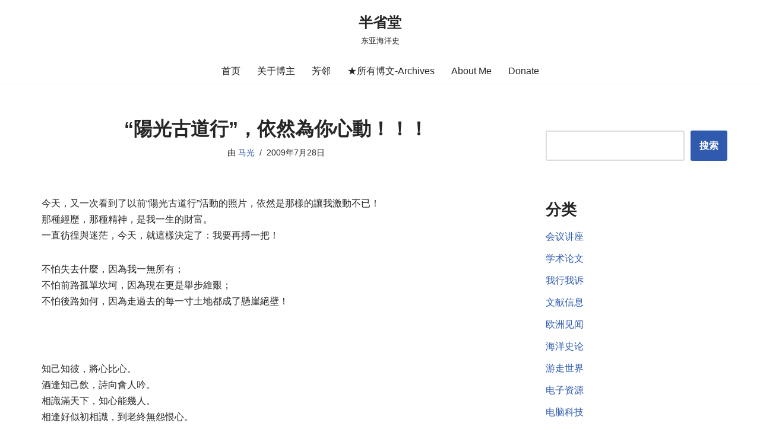

--- FILE ---
content_type: text/html; charset=UTF-8
request_url: https://www.maguang.net/archives/653
body_size: 22043
content:
<!DOCTYPE html><html lang="zh-Hans"><head><script data-no-optimize="1">var litespeed_docref=sessionStorage.getItem("litespeed_docref");litespeed_docref&&(Object.defineProperty(document,"referrer",{get:function(){return litespeed_docref}}),sessionStorage.removeItem("litespeed_docref"));</script> <meta charset="UTF-8"><!-- <link data-optimized="2" rel="stylesheet" href="https://www.maguang.net/wp-content/litespeed/css/d79e7cb3328294778d890487dee602b1.css?ver=f2fc3" /> -->
<link rel="stylesheet" type="text/css" href="//www.maguang.net/wp-content/cache/wpfc-minified/mk6k4ilr/9r71p.css" media="all"/><meta name="viewport" content="width=device-width, initial-scale=1, minimum-scale=1"><link rel="profile" href="http://gmpg.org/xfn/11"><link rel="pingback" href="https://www.maguang.net/xmlrpc.php"><title>“陽光古道行”，依然為你心動！！！ &#8211; 半省堂</title><meta name='robots' content='max-image-preview:large' /><link rel='dns-prefetch' href='//www.maguang.net' /><link rel="alternate" type="application/rss+xml" title="半省堂 &raquo; Feed" href="https://www.maguang.net/feed" /><link rel="alternate" type="application/rss+xml" title="半省堂 &raquo; 评论 Feed" href="https://www.maguang.net/comments/feed" /><link rel="alternate" type="application/rss+xml" title="半省堂 &raquo; “陽光古道行”，依然為你心動！！！ 评论 Feed" href="https://www.maguang.net/archives/653/feed" />
<script src="//www.googletagmanager.com/gtag/js?id=G-4ZW42L1W2R"  data-cfasync="false" data-wpfc-render="false" async></script> <script data-cfasync="false" data-wpfc-render="false">var mi_version = '9.5.3';
var mi_track_user = true;
var mi_no_track_reason = '';
var MonsterInsightsDefaultLocations = {"page_location":"https:\/\/www.maguang.net\/archives\/653\/"};
if ( typeof MonsterInsightsPrivacyGuardFilter === 'function' ) {
var MonsterInsightsLocations = (typeof MonsterInsightsExcludeQuery === 'object') ? MonsterInsightsPrivacyGuardFilter( MonsterInsightsExcludeQuery ) : MonsterInsightsPrivacyGuardFilter( MonsterInsightsDefaultLocations );
} else {
var MonsterInsightsLocations = (typeof MonsterInsightsExcludeQuery === 'object') ? MonsterInsightsExcludeQuery : MonsterInsightsDefaultLocations;
}
var disableStrs = [
'ga-disable-G-4ZW42L1W2R',
];
/* Function to detect opted out users */
function __gtagTrackerIsOptedOut() {
for (var index = 0; index < disableStrs.length; index++) {
if (document.cookie.indexOf(disableStrs[index] + '=true') > -1) {
return true;
}
}
return false;
}
/* Disable tracking if the opt-out cookie exists. */
if (__gtagTrackerIsOptedOut()) {
for (var index = 0; index < disableStrs.length; index++) {
window[disableStrs[index]] = true;
}
}
/* Opt-out function */
function __gtagTrackerOptout() {
for (var index = 0; index < disableStrs.length; index++) {
document.cookie = disableStrs[index] + '=true; expires=Thu, 31 Dec 2099 23:59:59 UTC; path=/';
window[disableStrs[index]] = true;
}
}
if ('undefined' === typeof gaOptout) {
function gaOptout() {
__gtagTrackerOptout();
}
}
window.dataLayer = window.dataLayer || [];
window.MonsterInsightsDualTracker = {
helpers: {},
trackers: {},
};
if (mi_track_user) {
function __gtagDataLayer() {
dataLayer.push(arguments);
}
function __gtagTracker(type, name, parameters) {
if (!parameters) {
parameters = {};
}
if (parameters.send_to) {
__gtagDataLayer.apply(null, arguments);
return;
}
if (type === 'event') {
parameters.send_to = monsterinsights_frontend.v4_id;
var hookName = name;
if (typeof parameters['event_category'] !== 'undefined') {
hookName = parameters['event_category'] + ':' + name;
}
if (typeof MonsterInsightsDualTracker.trackers[hookName] !== 'undefined') {
MonsterInsightsDualTracker.trackers[hookName](parameters);
} else {
__gtagDataLayer('event', name, parameters);
}
} else {
__gtagDataLayer.apply(null, arguments);
}
}
__gtagTracker('js', new Date());
__gtagTracker('set', {
'developer_id.dZGIzZG': true,
});
if ( MonsterInsightsLocations.page_location ) {
__gtagTracker('set', MonsterInsightsLocations);
}
__gtagTracker('config', 'G-4ZW42L1W2R', {"forceSSL":"true","link_attribution":"true"} );
window.gtag = __gtagTracker;										(function () {
/* https://developers.google.com/analytics/devguides/collection/analyticsjs/ */
/* ga and __gaTracker compatibility shim. */
var noopfn = function () {
return null;
};
var newtracker = function () {
return new Tracker();
};
var Tracker = function () {
return null;
};
var p = Tracker.prototype;
p.get = noopfn;
p.set = noopfn;
p.send = function () {
var args = Array.prototype.slice.call(arguments);
args.unshift('send');
__gaTracker.apply(null, args);
};
var __gaTracker = function () {
var len = arguments.length;
if (len === 0) {
return;
}
var f = arguments[len - 1];
if (typeof f !== 'object' || f === null || typeof f.hitCallback !== 'function') {
if ('send' === arguments[0]) {
var hitConverted, hitObject = false, action;
if ('event' === arguments[1]) {
if ('undefined' !== typeof arguments[3]) {
hitObject = {
'eventAction': arguments[3],
'eventCategory': arguments[2],
'eventLabel': arguments[4],
'value': arguments[5] ? arguments[5] : 1,
}
}
}
if ('pageview' === arguments[1]) {
if ('undefined' !== typeof arguments[2]) {
hitObject = {
'eventAction': 'page_view',
'page_path': arguments[2],
}
}
}
if (typeof arguments[2] === 'object') {
hitObject = arguments[2];
}
if (typeof arguments[5] === 'object') {
Object.assign(hitObject, arguments[5]);
}
if ('undefined' !== typeof arguments[1].hitType) {
hitObject = arguments[1];
if ('pageview' === hitObject.hitType) {
hitObject.eventAction = 'page_view';
}
}
if (hitObject) {
action = 'timing' === arguments[1].hitType ? 'timing_complete' : hitObject.eventAction;
hitConverted = mapArgs(hitObject);
__gtagTracker('event', action, hitConverted);
}
}
return;
}
function mapArgs(args) {
var arg, hit = {};
var gaMap = {
'eventCategory': 'event_category',
'eventAction': 'event_action',
'eventLabel': 'event_label',
'eventValue': 'event_value',
'nonInteraction': 'non_interaction',
'timingCategory': 'event_category',
'timingVar': 'name',
'timingValue': 'value',
'timingLabel': 'event_label',
'page': 'page_path',
'location': 'page_location',
'title': 'page_title',
'referrer' : 'page_referrer',
};
for (arg in args) {
if (!(!args.hasOwnProperty(arg) || !gaMap.hasOwnProperty(arg))) {
hit[gaMap[arg]] = args[arg];
} else {
hit[arg] = args[arg];
}
}
return hit;
}
try {
f.hitCallback();
} catch (ex) {
}
};
__gaTracker.create = newtracker;
__gaTracker.getByName = newtracker;
__gaTracker.getAll = function () {
return [];
};
__gaTracker.remove = noopfn;
__gaTracker.loaded = true;
window['__gaTracker'] = __gaTracker;
})();
} else {
console.log("");
(function () {
function __gtagTracker() {
return null;
}
window['__gtagTracker'] = __gtagTracker;
window['gtag'] = __gtagTracker;
})();
}</script> <style id='classic-theme-styles-inline-css'>/*! This file is auto-generated */
.wp-block-button__link{color:#fff;background-color:#32373c;border-radius:9999px;box-shadow:none;text-decoration:none;padding:calc(.667em + 2px) calc(1.333em + 2px);font-size:1.125em}.wp-block-file__button{background:#32373c;color:#fff;text-decoration:none}</style><style id='global-styles-inline-css'>body{--wp--preset--color--black: #000000;--wp--preset--color--cyan-bluish-gray: #abb8c3;--wp--preset--color--white: #ffffff;--wp--preset--color--pale-pink: #f78da7;--wp--preset--color--vivid-red: #cf2e2e;--wp--preset--color--luminous-vivid-orange: #ff6900;--wp--preset--color--luminous-vivid-amber: #fcb900;--wp--preset--color--light-green-cyan: #7bdcb5;--wp--preset--color--vivid-green-cyan: #00d084;--wp--preset--color--pale-cyan-blue: #8ed1fc;--wp--preset--color--vivid-cyan-blue: #0693e3;--wp--preset--color--vivid-purple: #9b51e0;--wp--preset--color--neve-link-color: var(--nv-primary-accent);--wp--preset--color--neve-link-hover-color: var(--nv-secondary-accent);--wp--preset--color--nv-site-bg: var(--nv-site-bg);--wp--preset--color--nv-light-bg: var(--nv-light-bg);--wp--preset--color--nv-dark-bg: var(--nv-dark-bg);--wp--preset--color--neve-text-color: var(--nv-text-color);--wp--preset--color--nv-text-dark-bg: var(--nv-text-dark-bg);--wp--preset--color--nv-c-1: var(--nv-c-1);--wp--preset--color--nv-c-2: var(--nv-c-2);--wp--preset--gradient--vivid-cyan-blue-to-vivid-purple: linear-gradient(135deg,rgba(6,147,227,1) 0%,rgb(155,81,224) 100%);--wp--preset--gradient--light-green-cyan-to-vivid-green-cyan: linear-gradient(135deg,rgb(122,220,180) 0%,rgb(0,208,130) 100%);--wp--preset--gradient--luminous-vivid-amber-to-luminous-vivid-orange: linear-gradient(135deg,rgba(252,185,0,1) 0%,rgba(255,105,0,1) 100%);--wp--preset--gradient--luminous-vivid-orange-to-vivid-red: linear-gradient(135deg,rgba(255,105,0,1) 0%,rgb(207,46,46) 100%);--wp--preset--gradient--very-light-gray-to-cyan-bluish-gray: linear-gradient(135deg,rgb(238,238,238) 0%,rgb(169,184,195) 100%);--wp--preset--gradient--cool-to-warm-spectrum: linear-gradient(135deg,rgb(74,234,220) 0%,rgb(151,120,209) 20%,rgb(207,42,186) 40%,rgb(238,44,130) 60%,rgb(251,105,98) 80%,rgb(254,248,76) 100%);--wp--preset--gradient--blush-light-purple: linear-gradient(135deg,rgb(255,206,236) 0%,rgb(152,150,240) 100%);--wp--preset--gradient--blush-bordeaux: linear-gradient(135deg,rgb(254,205,165) 0%,rgb(254,45,45) 50%,rgb(107,0,62) 100%);--wp--preset--gradient--luminous-dusk: linear-gradient(135deg,rgb(255,203,112) 0%,rgb(199,81,192) 50%,rgb(65,88,208) 100%);--wp--preset--gradient--pale-ocean: linear-gradient(135deg,rgb(255,245,203) 0%,rgb(182,227,212) 50%,rgb(51,167,181) 100%);--wp--preset--gradient--electric-grass: linear-gradient(135deg,rgb(202,248,128) 0%,rgb(113,206,126) 100%);--wp--preset--gradient--midnight: linear-gradient(135deg,rgb(2,3,129) 0%,rgb(40,116,252) 100%);--wp--preset--font-size--small: 13px;--wp--preset--font-size--medium: 20px;--wp--preset--font-size--large: 36px;--wp--preset--font-size--x-large: 42px;--wp--preset--spacing--20: 0.44rem;--wp--preset--spacing--30: 0.67rem;--wp--preset--spacing--40: 1rem;--wp--preset--spacing--50: 1.5rem;--wp--preset--spacing--60: 2.25rem;--wp--preset--spacing--70: 3.38rem;--wp--preset--spacing--80: 5.06rem;--wp--preset--shadow--natural: 6px 6px 9px rgba(0, 0, 0, 0.2);--wp--preset--shadow--deep: 12px 12px 50px rgba(0, 0, 0, 0.4);--wp--preset--shadow--sharp: 6px 6px 0px rgba(0, 0, 0, 0.2);--wp--preset--shadow--outlined: 6px 6px 0px -3px rgba(255, 255, 255, 1), 6px 6px rgba(0, 0, 0, 1);--wp--preset--shadow--crisp: 6px 6px 0px rgba(0, 0, 0, 1);}:where(.is-layout-flex){gap: 0.5em;}:where(.is-layout-grid){gap: 0.5em;}body .is-layout-flow > .alignleft{float: left;margin-inline-start: 0;margin-inline-end: 2em;}body .is-layout-flow > .alignright{float: right;margin-inline-start: 2em;margin-inline-end: 0;}body .is-layout-flow > .aligncenter{margin-left: auto !important;margin-right: auto !important;}body .is-layout-constrained > .alignleft{float: left;margin-inline-start: 0;margin-inline-end: 2em;}body .is-layout-constrained > .alignright{float: right;margin-inline-start: 2em;margin-inline-end: 0;}body .is-layout-constrained > .aligncenter{margin-left: auto !important;margin-right: auto !important;}body .is-layout-constrained > :where(:not(.alignleft):not(.alignright):not(.alignfull)){max-width: var(--wp--style--global--content-size);margin-left: auto !important;margin-right: auto !important;}body .is-layout-constrained > .alignwide{max-width: var(--wp--style--global--wide-size);}body .is-layout-flex{display: flex;}body .is-layout-flex{flex-wrap: wrap;align-items: center;}body .is-layout-flex > *{margin: 0;}body .is-layout-grid{display: grid;}body .is-layout-grid > *{margin: 0;}:where(.wp-block-columns.is-layout-flex){gap: 2em;}:where(.wp-block-columns.is-layout-grid){gap: 2em;}:where(.wp-block-post-template.is-layout-flex){gap: 1.25em;}:where(.wp-block-post-template.is-layout-grid){gap: 1.25em;}.has-black-color{color: var(--wp--preset--color--black) !important;}.has-cyan-bluish-gray-color{color: var(--wp--preset--color--cyan-bluish-gray) !important;}.has-white-color{color: var(--wp--preset--color--white) !important;}.has-pale-pink-color{color: var(--wp--preset--color--pale-pink) !important;}.has-vivid-red-color{color: var(--wp--preset--color--vivid-red) !important;}.has-luminous-vivid-orange-color{color: var(--wp--preset--color--luminous-vivid-orange) !important;}.has-luminous-vivid-amber-color{color: var(--wp--preset--color--luminous-vivid-amber) !important;}.has-light-green-cyan-color{color: var(--wp--preset--color--light-green-cyan) !important;}.has-vivid-green-cyan-color{color: var(--wp--preset--color--vivid-green-cyan) !important;}.has-pale-cyan-blue-color{color: var(--wp--preset--color--pale-cyan-blue) !important;}.has-vivid-cyan-blue-color{color: var(--wp--preset--color--vivid-cyan-blue) !important;}.has-vivid-purple-color{color: var(--wp--preset--color--vivid-purple) !important;}.has-black-background-color{background-color: var(--wp--preset--color--black) !important;}.has-cyan-bluish-gray-background-color{background-color: var(--wp--preset--color--cyan-bluish-gray) !important;}.has-white-background-color{background-color: var(--wp--preset--color--white) !important;}.has-pale-pink-background-color{background-color: var(--wp--preset--color--pale-pink) !important;}.has-vivid-red-background-color{background-color: var(--wp--preset--color--vivid-red) !important;}.has-luminous-vivid-orange-background-color{background-color: var(--wp--preset--color--luminous-vivid-orange) !important;}.has-luminous-vivid-amber-background-color{background-color: var(--wp--preset--color--luminous-vivid-amber) !important;}.has-light-green-cyan-background-color{background-color: var(--wp--preset--color--light-green-cyan) !important;}.has-vivid-green-cyan-background-color{background-color: var(--wp--preset--color--vivid-green-cyan) !important;}.has-pale-cyan-blue-background-color{background-color: var(--wp--preset--color--pale-cyan-blue) !important;}.has-vivid-cyan-blue-background-color{background-color: var(--wp--preset--color--vivid-cyan-blue) !important;}.has-vivid-purple-background-color{background-color: var(--wp--preset--color--vivid-purple) !important;}.has-black-border-color{border-color: var(--wp--preset--color--black) !important;}.has-cyan-bluish-gray-border-color{border-color: var(--wp--preset--color--cyan-bluish-gray) !important;}.has-white-border-color{border-color: var(--wp--preset--color--white) !important;}.has-pale-pink-border-color{border-color: var(--wp--preset--color--pale-pink) !important;}.has-vivid-red-border-color{border-color: var(--wp--preset--color--vivid-red) !important;}.has-luminous-vivid-orange-border-color{border-color: var(--wp--preset--color--luminous-vivid-orange) !important;}.has-luminous-vivid-amber-border-color{border-color: var(--wp--preset--color--luminous-vivid-amber) !important;}.has-light-green-cyan-border-color{border-color: var(--wp--preset--color--light-green-cyan) !important;}.has-vivid-green-cyan-border-color{border-color: var(--wp--preset--color--vivid-green-cyan) !important;}.has-pale-cyan-blue-border-color{border-color: var(--wp--preset--color--pale-cyan-blue) !important;}.has-vivid-cyan-blue-border-color{border-color: var(--wp--preset--color--vivid-cyan-blue) !important;}.has-vivid-purple-border-color{border-color: var(--wp--preset--color--vivid-purple) !important;}.has-vivid-cyan-blue-to-vivid-purple-gradient-background{background: var(--wp--preset--gradient--vivid-cyan-blue-to-vivid-purple) !important;}.has-light-green-cyan-to-vivid-green-cyan-gradient-background{background: var(--wp--preset--gradient--light-green-cyan-to-vivid-green-cyan) !important;}.has-luminous-vivid-amber-to-luminous-vivid-orange-gradient-background{background: var(--wp--preset--gradient--luminous-vivid-amber-to-luminous-vivid-orange) !important;}.has-luminous-vivid-orange-to-vivid-red-gradient-background{background: var(--wp--preset--gradient--luminous-vivid-orange-to-vivid-red) !important;}.has-very-light-gray-to-cyan-bluish-gray-gradient-background{background: var(--wp--preset--gradient--very-light-gray-to-cyan-bluish-gray) !important;}.has-cool-to-warm-spectrum-gradient-background{background: var(--wp--preset--gradient--cool-to-warm-spectrum) !important;}.has-blush-light-purple-gradient-background{background: var(--wp--preset--gradient--blush-light-purple) !important;}.has-blush-bordeaux-gradient-background{background: var(--wp--preset--gradient--blush-bordeaux) !important;}.has-luminous-dusk-gradient-background{background: var(--wp--preset--gradient--luminous-dusk) !important;}.has-pale-ocean-gradient-background{background: var(--wp--preset--gradient--pale-ocean) !important;}.has-electric-grass-gradient-background{background: var(--wp--preset--gradient--electric-grass) !important;}.has-midnight-gradient-background{background: var(--wp--preset--gradient--midnight) !important;}.has-small-font-size{font-size: var(--wp--preset--font-size--small) !important;}.has-medium-font-size{font-size: var(--wp--preset--font-size--medium) !important;}.has-large-font-size{font-size: var(--wp--preset--font-size--large) !important;}.has-x-large-font-size{font-size: var(--wp--preset--font-size--x-large) !important;}
.wp-block-navigation a:where(:not(.wp-element-button)){color: inherit;}
:where(.wp-block-post-template.is-layout-flex){gap: 1.25em;}:where(.wp-block-post-template.is-layout-grid){gap: 1.25em;}
:where(.wp-block-columns.is-layout-flex){gap: 2em;}:where(.wp-block-columns.is-layout-grid){gap: 2em;}
.wp-block-pullquote{font-size: 1.5em;line-height: 1.6;}</style><style id='neve-style-inline-css'>.nv-meta-list li.meta:not(:last-child):after { content:"/" }.nv-meta-list .no-mobile{
display:none;
}.nv-meta-list li.last::after{
content: ""!important;
}@media (min-width: 769px) {
.nv-meta-list .no-mobile {
display: inline-block;
}
.nv-meta-list li.last:not(:last-child)::after {
content: "/" !important;
}
}
:root{ --container: 748px;--postwidth:100%; --primarybtnbg: var(--nv-primary-accent); --primarybtnhoverbg: var(--nv-primary-accent); --primarybtncolor: #fff; --secondarybtncolor: var(--nv-primary-accent); --primarybtnhovercolor: #fff; --secondarybtnhovercolor: var(--nv-primary-accent);--primarybtnborderradius:3px;--secondarybtnborderradius:3px;--secondarybtnborderwidth:3px;--btnpadding:13px 15px;--primarybtnpadding:13px 15px;--secondarybtnpadding:calc(13px - 3px) calc(15px - 3px); --bodyfontfamily: Arial,Helvetica,sans-serif; --bodyfontsize: 15px; --bodylineheight: 1.6; --bodyletterspacing: 0px; --bodyfontweight: 400; --h1fontsize: 28px; --h1fontweight: 600; --h1lineheight: 1.2em; --h1letterspacing: 0px; --h1texttransform: none; --h2fontsize: 25px; --h2fontweight: 500; --h2lineheight: 1.3em; --h2letterspacing: 0px; --h2texttransform: none; --h3fontsize: 24px; --h3fontweight: 400; --h3lineheight: 1.4em; --h3letterspacing: 0px; --h3texttransform: none; --h4fontsize: 22px; --h4fontweight: 300; --h4lineheight: 1.6em; --h4letterspacing: 0px; --h4texttransform: none; --h5fontsize: 16px; --h5fontweight: 300; --h5lineheight: 1.6em; --h5letterspacing: 0px; --h5texttransform: none; --h6fontsize: 14px; --h6fontweight: 200; --h6lineheight: 1.6em; --h6letterspacing: 0px; --h6texttransform: none;--formfieldborderwidth:2px;--formfieldborderradius:3px; --formfieldbgcolor: var(--nv-site-bg); --formfieldbordercolor: #dddddd; --formfieldcolor: var(--nv-text-color);--formfieldpadding:10px 12px; } .nv-index-posts{ --borderradius:0px; } .single-post-container .alignfull > [class*="__inner-container"], .single-post-container .alignwide > [class*="__inner-container"]{ max-width:718px } .nv-meta-list{ --avatarsize: 20px; } .single .nv-meta-list{ --avatarsize: 20px; } .nv-post-cover{ --height: 250px;--padding:40px 15px;--justify: center; --textalign: center; --valign: center; } .nv-post-cover .nv-title-meta-wrap, .nv-page-title-wrap, .entry-header{ --textalign: center; } .nv-is-boxed.nv-title-meta-wrap{ --padding:40px 15px; --bgcolor: var(--nv-dark-bg); } .nv-overlay{ --opacity: 50; --blendmode: normal; } .nv-is-boxed.nv-comments-wrap{ --padding:20px; } .nv-is-boxed.comment-respond{ --padding:20px; } .single:not(.single-product), .page{ --c-vspace:0 0 0 0;; } .global-styled{ --bgcolor: var(--nv-site-bg); } .header-top{ --rowbcolor: var(--nv-light-bg); --color: var(--nv-text-color); --bgcolor: var(--nv-site-bg); } .header-main{ --rowbcolor: var(--nv-light-bg); --color: var(--nv-text-color); --bgcolor: var(--nv-site-bg); } .header-bottom{ --rowbcolor: var(--nv-light-bg); --color: var(--nv-text-color); --bgcolor: var(--nv-site-bg); } .header-menu-sidebar-bg{ --justify: flex-start; --textalign: left;--flexg: 1;--wrapdropdownwidth: auto; --color: var(--nv-text-color); --bgcolor: var(--nv-site-bg); } .header-menu-sidebar{ width: 360px; } .builder-item--logo{ --maxwidth: 120px; --fs: 24px;--padding:10px 0;--margin:0; --textalign: center;--justify: center; } .builder-item--nav-icon,.header-menu-sidebar .close-sidebar-panel .navbar-toggle{ --borderradius:0; } .builder-item--nav-icon{ --label-margin:0 5px 0 0;;--padding:10px 15px;--margin:0; } .builder-item--primary-menu{ --hovercolor: var(--nv-secondary-accent); --hovertextcolor: var(--nv-text-color); --activecolor: var(--nv-primary-accent); --spacing: 20px; --height: 25px;--padding:0;--margin:0; --fontsize: 1em; --lineheight: 1.6; --letterspacing: 0px; --fontweight: 500; --texttransform: none; --iconsize: 1em; } .hfg-is-group.has-primary-menu .inherit-ff{ --inheritedfw: 500; } .footer-top-inner .row{ grid-template-columns:1fr 1fr 1fr; --valign: flex-start; } .footer-top{ --rowbcolor: var(--nv-light-bg); --color: var(--nv-text-color); --bgcolor: var(--nv-site-bg); } .footer-main-inner .row{ grid-template-columns:1fr 1fr 1fr; --valign: flex-start; } .footer-main{ --rowbcolor: var(--nv-light-bg); --color: var(--nv-text-color); --bgcolor: var(--nv-site-bg); } .footer-bottom-inner .row{ grid-template-columns:1fr 1fr; --valign: center; } .footer-bottom{ --rowbcolor: var(--nv-light-bg); --color: var(--nv-text-dark-bg); --bgcolor: var(--nv-dark-bg); } .builder-item--footer-four-widgets{ --padding:0;--margin:0; --textalign: left;--justify: flex-start; } @media(min-width: 576px){ :root{ --container: 1200px;--postwidth:50%;--btnpadding:13px 15px;--primarybtnpadding:13px 15px;--secondarybtnpadding:calc(13px - 3px) calc(15px - 3px); --bodyfontsize: 16px; --bodylineheight: 1.6; --bodyletterspacing: 0px; --h1fontsize: 29px; --h1lineheight: 1.2em; --h1letterspacing: 0px; --h2fontsize: 28px; --h2lineheight: 1.2em; --h2letterspacing: 0px; --h3fontsize: 26px; --h3lineheight: 1.4em; --h3letterspacing: 0px; --h4fontsize: 24px; --h4lineheight: 1.5em; --h4letterspacing: 0px; --h5fontsize: 18px; --h5lineheight: 1.6em; --h5letterspacing: 0px; --h6fontsize: 14px; --h6lineheight: 1.6em; --h6letterspacing: 0px; } .single-post-container .alignfull > [class*="__inner-container"], .single-post-container .alignwide > [class*="__inner-container"]{ max-width:1170px } .nv-meta-list{ --avatarsize: 20px; } .single .nv-meta-list{ --avatarsize: 20px; } .nv-post-cover{ --height: 320px;--padding:60px 30px;--justify: center; --textalign: center; --valign: center; } .nv-post-cover .nv-title-meta-wrap, .nv-page-title-wrap, .entry-header{ --textalign: center; } .nv-is-boxed.nv-title-meta-wrap{ --padding:60px 30px; } .nv-is-boxed.nv-comments-wrap{ --padding:30px; } .nv-is-boxed.comment-respond{ --padding:30px; } .single:not(.single-product), .page{ --c-vspace:0 0 0 0;; } .header-menu-sidebar-bg{ --justify: flex-start; --textalign: left;--flexg: 1;--wrapdropdownwidth: auto; } .header-menu-sidebar{ width: 360px; } .builder-item--logo{ --maxwidth: 120px; --fs: 24px;--padding:10px 0;--margin:0; --textalign: center;--justify: center; } .builder-item--nav-icon{ --label-margin:0 5px 0 0;;--padding:10px 15px;--margin:0; } .builder-item--primary-menu{ --spacing: 20px; --height: 25px;--padding:0;--margin:0; --fontsize: 1em; --lineheight: 1.6; --letterspacing: 0px; --iconsize: 1em; } .builder-item--footer-four-widgets{ --padding:0;--margin:0; --textalign: left;--justify: flex-start; } }@media(min-width: 960px){ :root{ --container: 1170px;--postwidth:50%;--btnpadding:13px 15px;--primarybtnpadding:13px 15px;--secondarybtnpadding:calc(13px - 3px) calc(15px - 3px); --bodyfontsize: 16px; --bodylineheight: 1.7; --bodyletterspacing: 0px; --h1fontsize: 32px; --h1lineheight: 1.1em; --h1letterspacing: 0px; --h2fontsize: 30px; --h2lineheight: 1.2em; --h2letterspacing: 0px; --h3fontsize: 28px; --h3lineheight: 1.4em; --h3letterspacing: 0px; --h4fontsize: 26px; --h4lineheight: 1.5em; --h4letterspacing: 0px; --h5fontsize: 20px; --h5lineheight: 1.6em; --h5letterspacing: 0px; --h6fontsize: 16px; --h6lineheight: 1.6em; --h6letterspacing: 0px; } body:not(.single):not(.archive):not(.blog):not(.search):not(.error404) .neve-main > .container .col, body.post-type-archive-course .neve-main > .container .col, body.post-type-archive-llms_membership .neve-main > .container .col{ max-width: 70%; } body:not(.single):not(.archive):not(.blog):not(.search):not(.error404) .nv-sidebar-wrap, body.post-type-archive-course .nv-sidebar-wrap, body.post-type-archive-llms_membership .nv-sidebar-wrap{ max-width: 30%; } .neve-main > .archive-container .nv-index-posts.col{ max-width: 70%; } .neve-main > .archive-container .nv-sidebar-wrap{ max-width: 30%; } .neve-main > .single-post-container .nv-single-post-wrap.col{ max-width: 70%; } .single-post-container .alignfull > [class*="__inner-container"], .single-post-container .alignwide > [class*="__inner-container"]{ max-width:789px } .container-fluid.single-post-container .alignfull > [class*="__inner-container"], .container-fluid.single-post-container .alignwide > [class*="__inner-container"]{ max-width:calc(70% + 15px) } .neve-main > .single-post-container .nv-sidebar-wrap{ max-width: 30%; } .nv-meta-list{ --avatarsize: 20px; } .single .nv-meta-list{ --avatarsize: 20px; } .nv-post-cover{ --height: 400px;--padding:60px 40px;--justify: center; --textalign: center; --valign: center; } .nv-post-cover .nv-title-meta-wrap, .nv-page-title-wrap, .entry-header{ --textalign: center; } .nv-is-boxed.nv-title-meta-wrap{ --padding:60px 40px; } .nv-is-boxed.nv-comments-wrap{ --padding:40px; } .nv-is-boxed.comment-respond{ --padding:40px; } .single:not(.single-product), .page{ --c-vspace:0 0 0 0;; } .header-menu-sidebar-bg{ --justify: flex-start; --textalign: left;--flexg: 1;--wrapdropdownwidth: auto; } .header-menu-sidebar{ width: 360px; } .builder-item--logo{ --maxwidth: 120px; --fs: 24px;--padding:10px 0;--margin:0; --textalign: center;--justify: center; } .builder-item--nav-icon{ --label-margin:0 5px 0 0;;--padding:10px 15px;--margin:0; } .builder-item--primary-menu{ --spacing: 20px; --height: 25px;--padding:0;--margin:0; --fontsize: 1em; --lineheight: 1.6; --letterspacing: 0px; --iconsize: 1em; } .builder-item--footer-four-widgets{ --padding:0;--margin:0; --textalign: left;--justify: flex-start; } }:root{--nv-primary-accent:#2f5aae;--nv-secondary-accent:#2f5aae;--nv-site-bg:#ffffff;--nv-light-bg:#f4f5f7;--nv-dark-bg:#121212;--nv-text-color:#272626;--nv-text-dark-bg:#ffffff;--nv-c-1:#9463ae;--nv-c-2:#be574b;--nv-fallback-ff:Arial, Helvetica, sans-serif;}</style><style id='akismet-widget-style-inline-css'>.a-stats {
--akismet-color-mid-green: #357b49;
--akismet-color-white: #fff;
--akismet-color-light-grey: #f6f7f7;
max-width: 350px;
width: auto;
}
.a-stats * {
all: unset;
box-sizing: border-box;
}
.a-stats strong {
font-weight: 600;
}
.a-stats a.a-stats__link,
.a-stats a.a-stats__link:visited,
.a-stats a.a-stats__link:active {
background: var(--akismet-color-mid-green);
border: none;
box-shadow: none;
border-radius: 8px;
color: var(--akismet-color-white);
cursor: pointer;
display: block;
font-family: -apple-system, BlinkMacSystemFont, 'Segoe UI', 'Roboto', 'Oxygen-Sans', 'Ubuntu', 'Cantarell', 'Helvetica Neue', sans-serif;
font-weight: 500;
padding: 12px;
text-align: center;
text-decoration: none;
transition: all 0.2s ease;
}
/* Extra specificity to deal with TwentyTwentyOne focus style */
.widget .a-stats a.a-stats__link:focus {
background: var(--akismet-color-mid-green);
color: var(--akismet-color-white);
text-decoration: none;
}
.a-stats a.a-stats__link:hover {
filter: brightness(110%);
box-shadow: 0 4px 12px rgba(0, 0, 0, 0.06), 0 0 2px rgba(0, 0, 0, 0.16);
}
.a-stats .count {
color: var(--akismet-color-white);
display: block;
font-size: 1.5em;
line-height: 1.4;
padding: 0 13px;
white-space: nowrap;
}</style> <script src='//www.maguang.net/wp-content/cache/wpfc-minified/8kt1rznd/bk0y0.js' type="text/javascript"></script>
<!-- <script type="litespeed/javascript" data-src='https://www.maguang.net/wp-content/plugins/google-analytics-for-wordpress/assets/js/frontend-gtag.min.js' id='monsterinsights-frontend-script-js' data-wp-strategy='async'></script> --> <script data-cfasync="false" data-wpfc-render="false" id='monsterinsights-frontend-script-js-extra'>var monsterinsights_frontend = {"js_events_tracking":"true","download_extensions":"doc,pdf,ppt,zip,xls,docx,pptx,xlsx,jpg,jpeg,png,bmp","inbound_paths":"[{\"path\":\"\\\/go\\\/\",\"label\":\"affiliate\"},{\"path\":\"\\\/recommend\\\/\",\"label\":\"affiliate\"}]","home_url":"https:\/\/www.maguang.net","hash_tracking":"false","v4_id":"G-4ZW42L1W2R"};</script> <script src='//www.maguang.net/wp-content/cache/wpfc-minified/9jh5oqa3/9taiw.js' type="text/javascript"></script>
<!-- <script type="litespeed/javascript" data-src='https://www.maguang.net/wp-includes/js/jquery/jquery.min.js' id='jquery-core-js'></script> --> <link rel="https://api.w.org/" href="https://www.maguang.net/wp-json/" /><link rel="alternate" type="application/json" href="https://www.maguang.net/wp-json/wp/v2/posts/653" /><link rel="EditURI" type="application/rsd+xml" title="RSD" href="https://www.maguang.net/xmlrpc.php?rsd" /><link rel="canonical" href="https://www.maguang.net/archives/653" /><link rel='shortlink' href='https://www.maguang.net/?p=653' /><link rel="alternate" type="application/json+oembed" href="https://www.maguang.net/wp-json/oembed/1.0/embed?url=https%3A%2F%2Fwww.maguang.net%2Farchives%2F653" /><link rel="alternate" type="text/xml+oembed" href="https://www.maguang.net/wp-json/oembed/1.0/embed?url=https%3A%2F%2Fwww.maguang.net%2Farchives%2F653&#038;format=xml" /><style type="text/css">.car-collapse .car-yearmonth { cursor: s-resize; }</style> <script type="litespeed/javascript">jQuery(document).ready(function(){jQuery('.car-collapse').find('.car-monthlisting').hide();jQuery('.car-collapse').find('.car-monthlisting:first').show();jQuery('.car-collapse').find('.car-yearmonth').click(function(){jQuery(this).next('ul').slideToggle('fast')});jQuery('.car-collapse').find('.car-toggler').click(function(){if('全部展开'==jQuery(this).text()){jQuery(this).parent('.car-container').find('.car-monthlisting').show();jQuery(this).text('全部折叠')}else{jQuery(this).parent('.car-container').find('.car-monthlisting').hide();jQuery(this).text('全部展开')}
return!1})})</script> <link rel="icon" href="https://www.maguang.net/wp-content/uploads/2022/09/favicon.ico" sizes="32x32" /><link rel="icon" href="https://www.maguang.net/wp-content/uploads/2022/09/favicon.ico" sizes="192x192" /><link rel="apple-touch-icon" href="https://www.maguang.net/wp-content/uploads/2022/09/favicon.ico" /><meta name="msapplication-TileImage" content="https://www.maguang.net/wp-content/uploads/2022/09/favicon.ico" /></head><body  class="post-template-default single single-post postid-653 single-format-standard  nv-blog-grid nv-sidebar-right menu_sidebar_slide_left" id="neve_body"  ><div class="wrapper"><header class="header"  >
<a class="neve-skip-link show-on-focus" href="#content" >
跳至正文		</a><div id="header-grid"  class="hfg_header site-header"><div class="header--row header-top hide-on-mobile hide-on-tablet layout-full-contained has-center header--row"
data-row-id="top" data-show-on="desktop"><div
class="header--row-inner header-top-inner"><div class="container"><div
class="row row--wrapper"
data-section="hfg_header_layout_top" ><div class="hfg-slot left"></div><div class="hfg-slot center"><div class="builder-item desktop-center"><div class="item--inner builder-item--logo"
data-section="title_tagline"
data-item-id="logo"><div class="site-logo">
<a class="brand" href="https://www.maguang.net/" aria-label="半省堂 东亚海洋史" rel="home"><div class="nv-title-tagline-wrap"><p class="site-title">半省堂</p><small>东亚海洋史</small></div></a></div></div></div></div><div class="hfg-slot right"></div></div></div></div></div><nav class="header--row header-main hide-on-mobile hide-on-tablet layout-full-contained nv-navbar has-center header--row"
data-row-id="main" data-show-on="desktop"><div
class="header--row-inner header-main-inner"><div class="container"><div
class="row row--wrapper"
data-section="hfg_header_layout_main" ><div class="hfg-slot left"></div><div class="hfg-slot center"><div class="builder-item has-nav"><div class="item--inner builder-item--primary-menu has_menu"
data-section="header_menu_primary"
data-item-id="primary-menu"><div class="nv-nav-wrap"><div role="navigation" class="nav-menu-primary"
aria-label="主菜单"><ul id="nv-primary-navigation-main" class="primary-menu-ul nav-ul menu-desktop"><li id="menu-item-5389" class="menu-item menu-item-type-custom menu-item-object-custom menu-item-home menu-item-5389"><div class="wrap"><a href="http://www.maguang.net/">首页</a></div></li><li id="menu-item-5403" class="menu-item menu-item-type-post_type menu-item-object-page menu-item-5403"><div class="wrap"><a href="https://www.maguang.net/about">关于博主</a></div></li><li id="menu-item-5408" class="menu-item menu-item-type-post_type menu-item-object-page menu-item-5408"><div class="wrap"><a href="https://www.maguang.net/link">芳邻</a></div></li><li id="menu-item-5404" class="menu-item menu-item-type-post_type menu-item-object-page menu-item-5404"><div class="wrap"><a href="https://www.maguang.net/list-2">★所有博文-Archives</a></div></li><li id="menu-item-5405" class="menu-item menu-item-type-post_type menu-item-object-page menu-item-5405"><div class="wrap"><a href="https://www.maguang.net/aboutme">About Me</a></div></li><li id="menu-item-7012" class="menu-item menu-item-type-post_type menu-item-object-page menu-item-7012"><div class="wrap"><a href="https://www.maguang.net/?page_id=7010">Donate</a></div></li></ul></div></div></div></div></div><div class="hfg-slot right"></div></div></div></div></nav><div class="header--row header-top hide-on-desktop layout-full-contained has-center header--row"
data-row-id="top" data-show-on="mobile"><div
class="header--row-inner header-top-inner"><div class="container"><div
class="row row--wrapper"
data-section="hfg_header_layout_top" ><div class="hfg-slot left"></div><div class="hfg-slot center"><div class="builder-item tablet-center mobile-center"><div class="item--inner builder-item--logo"
data-section="title_tagline"
data-item-id="logo"><div class="site-logo">
<a class="brand" href="https://www.maguang.net/" aria-label="半省堂 东亚海洋史" rel="home"><div class="nv-title-tagline-wrap"><p class="site-title">半省堂</p><small>东亚海洋史</small></div></a></div></div></div></div><div class="hfg-slot right"></div></div></div></div></div><nav class="header--row header-main hide-on-desktop layout-full-contained nv-navbar has-center header--row"
data-row-id="main" data-show-on="mobile"><div
class="header--row-inner header-main-inner"><div class="container"><div
class="row row--wrapper"
data-section="hfg_header_layout_main" ><div class="hfg-slot left"></div><div class="hfg-slot center"><div class="builder-item tablet-left mobile-left"><div class="item--inner builder-item--nav-icon"
data-section="header_menu_icon"
data-item-id="nav-icon"><div class="menu-mobile-toggle item-button navbar-toggle-wrapper">
<button type="button" class=" navbar-toggle"
value="导航菜单"
aria-label="导航菜单 "
aria-expanded="false" onclick="if('undefined' !== typeof toggleAriaClick ) { toggleAriaClick() }">
<span class="bars">
<span class="icon-bar"></span>
<span class="icon-bar"></span>
<span class="icon-bar"></span>
</span>
<span class="screen-reader-text">导航菜单</span>
</button></div></div></div></div><div class="hfg-slot right"></div></div></div></div></nav><div
id="header-menu-sidebar" class="header-menu-sidebar tcb menu-sidebar-panel slide_left hfg-pe"
data-row-id="sidebar"><div id="header-menu-sidebar-bg" class="header-menu-sidebar-bg"><div class="close-sidebar-panel navbar-toggle-wrapper">
<button type="button" class="hamburger is-active  navbar-toggle active" 					value="导航菜单"
aria-label="导航菜单 "
aria-expanded="false" onclick="if('undefined' !== typeof toggleAriaClick ) { toggleAriaClick() }">
<span class="bars">
<span class="icon-bar"></span>
<span class="icon-bar"></span>
<span class="icon-bar"></span>
</span>
<span class="screen-reader-text">
导航菜单					</span>
</button></div><div id="header-menu-sidebar-inner" class="header-menu-sidebar-inner tcb "><div class="builder-item has-nav"><div class="item--inner builder-item--primary-menu has_menu"
data-section="header_menu_primary"
data-item-id="primary-menu"><div class="nv-nav-wrap"><div role="navigation" class="nav-menu-primary"
aria-label="主菜单"><ul id="nv-primary-navigation-sidebar" class="primary-menu-ul nav-ul menu-mobile"><li class="menu-item menu-item-type-custom menu-item-object-custom menu-item-home menu-item-5389"><div class="wrap"><a href="http://www.maguang.net/">首页</a></div></li><li class="menu-item menu-item-type-post_type menu-item-object-page menu-item-5403"><div class="wrap"><a href="https://www.maguang.net/about">关于博主</a></div></li><li class="menu-item menu-item-type-post_type menu-item-object-page menu-item-5408"><div class="wrap"><a href="https://www.maguang.net/link">芳邻</a></div></li><li class="menu-item menu-item-type-post_type menu-item-object-page menu-item-5404"><div class="wrap"><a href="https://www.maguang.net/list-2">★所有博文-Archives</a></div></li><li class="menu-item menu-item-type-post_type menu-item-object-page menu-item-5405"><div class="wrap"><a href="https://www.maguang.net/aboutme">About Me</a></div></li><li class="menu-item menu-item-type-post_type menu-item-object-page menu-item-7012"><div class="wrap"><a href="https://www.maguang.net/?page_id=7010">Donate</a></div></li></ul></div></div></div></div></div></div></div><div class="header-menu-sidebar-overlay hfg-ov hfg-pe" onclick="if('undefined' !== typeof toggleAriaClick ) { toggleAriaClick() }"></div></div></header><style>.is-menu-sidebar .header-menu-sidebar { visibility: visible; }.is-menu-sidebar.menu_sidebar_slide_left .header-menu-sidebar { transform: translate3d(0, 0, 0); left: 0; }.is-menu-sidebar.menu_sidebar_slide_right .header-menu-sidebar { transform: translate3d(0, 0, 0); right: 0; }.is-menu-sidebar.menu_sidebar_pull_right .header-menu-sidebar, .is-menu-sidebar.menu_sidebar_pull_left .header-menu-sidebar { transform: translateX(0); }.is-menu-sidebar.menu_sidebar_dropdown .header-menu-sidebar { height: auto; }.is-menu-sidebar.menu_sidebar_dropdown .header-menu-sidebar-inner { max-height: 400px; padding: 20px 0; }.is-menu-sidebar.menu_sidebar_full_canvas .header-menu-sidebar { opacity: 1; }.header-menu-sidebar .menu-item-nav-search:not(.floating) { pointer-events: none; }.header-menu-sidebar .menu-item-nav-search .is-menu-sidebar { pointer-events: unset; }.nav-ul li:focus-within .wrap.active + .sub-menu { opacity: 1; visibility: visible; }.nav-ul li.neve-mega-menu:focus-within .wrap.active + .sub-menu { display: grid; }.nav-ul li > .wrap { display: flex; align-items: center; position: relative; padding: 0 4px; }.nav-ul:not(.menu-mobile):not(.neve-mega-menu) > li > .wrap > a { padding-top: 1px }</style><main id="content" class="neve-main"><div class="container single-post-container"><div class="row"><article id="post-653"
class="nv-single-post-wrap col post-653 post type-post status-publish format-standard hentry category-note tag-637 tag-1382 tag-1533 tag-1111"><div class="entry-header" ><div class="nv-title-meta-wrap"><h1 class="title entry-title">“陽光古道行”，依然為你心動！！！</h1><ul class="nv-meta-list"><li  class="meta author vcard "><span class="author-name fn">由 <a href="https://www.maguang.net/archives/author/mghistory" title="Posts by 马光" rel="author">马光</a></span></li><li class="meta date posted-on "><time class="entry-date published" datetime="2009-07-28T04:49:40+08:00" content="2009-07-28">2009年7月28日</time></li></ul></div></div><div class="nv-content-wrap entry-content"><div><span style="font-size: 16px;">今天，又一次看到了以前“陽光古道行”活動的照片，依然是那樣的讓我激動不已！</span></div><div><p><span style="font-size: 16px;">那種經歷，那種精神，是我一生的財富。</span><br />
<span style="font-size: 16px;"> 一直彷徨與迷茫，今天，就這樣決定了：我要再搏一把！</span></p><p><span style="font-size: 16px;">不怕失去什麼，因為我一無所有；</span><br />
<span style="font-size: 16px;"> 不怕前路孤單坎坷，因為現在更是舉步維艱；</span><br />
<span style="font-size: 16px;"> 不怕後路如何，因為走過去的每一寸土地都成了懸崖絕壁！</span></p><p><span style="font-size: 16px;"> </span></p></div><div><p style="text-align: left;"><span style="font-family: &quot;font-size:16px; font-size: 16px;"><span style="font-size: 16px;">知己知彼，將心比心。</span></span><span style="font-family: &quot;font-size:10.5pt;"><br />
</span><span style="font-family: &quot;font-size:16px; font-size: 16px;"><span style="font-size: 16px;">酒逢知己飲，詩向會人吟。</span></span><span style="font-family: &quot;font-size:10.5pt;"><br />
</span><span style="font-family: &quot;font-size:16px; font-size: 16px;"><span style="font-size: 16px;">相識滿天下，知心能幾人。</span></span><span style="font-family: &quot;font-size:10.5pt;"><br />
</span><span style="font-family: &quot;font-size:16px; font-size: 16px;"><span style="font-size: 16px;">相逢好似初相識，到老終無怨恨心。</span></span></p><p style="text-align: left;"><span style="font-family: &quot;font-size:16px; font-size: 16px;"><span style="font-size: 16px;">命裏有時終須有，命裏無時莫強求。</span></span></p><p style="text-align: left;"><span style="font-size: 16px;"><span style="font-size: 16px;"><span style="font-family: &quot;font-size:16px; font-size: 16px;"> </span></span></span></p><p><span style="font-family: &quot;font-size:16px; font-size: 16px;"><span style="font-size: 16px;">不要再繼續你悲慘的過去，也不要開始你庸俗的未來！！！</span></span></p></div></div><div class="nv-tags-list"><span>标签:</span><a href=https://www.maguang.net/archives/tag/%e5%85%b0%e5%a4%a7%e8%bd%a6%e5%8d%8f title="兰大车协" class=%e5%85%b0%e5%a4%a7%e8%bd%a6%e5%8d%8f rel="tag">兰大车协</a><a href=https://www.maguang.net/archives/tag/%e8%87%aa%e8%a1%8c%e8%bd%a6 title="自行车" class=%e8%87%aa%e8%a1%8c%e8%bd%a6 rel="tag">自行车</a><a href=https://www.maguang.net/archives/tag/%e8%8c%b6%e9%a9%ac%e5%8f%a4%e9%81%93 title="茶马古道" class=%e8%8c%b6%e9%a9%ac%e5%8f%a4%e9%81%93 rel="tag">茶马古道</a><a href=https://www.maguang.net/archives/tag/%e9%98%b3%e5%85%89%e5%8f%a4%e9%81%93%e8%a1%8c title="阳光古道行" class=%e9%98%b3%e5%85%89%e5%8f%a4%e9%81%93%e8%a1%8c rel="tag">阳光古道行</a></div><div id="comments" class="comments-area"><div id="respond" class="comment-respond nv-is-boxed"><h2 id="reply-title" class="comment-reply-title">发表回复 <small><a rel="nofollow" id="cancel-comment-reply-link" href="/archives/653#respond" style="display:none;">取消回复</a></small></h2><form action="https://www.maguang.net/wp-comments-post.php" method="post" id="commentform" class="comment-form" novalidate><p class="comment-notes"><span id="email-notes">您的邮箱地址不会被公开。</span> <span class="required-field-message">必填项已用 <span class="required">*</span> 标注</span></p><p class="comment-form-author"><label for="author">显示名称 <span class="required">*</span></label> <input id="author" name="author" type="text" value="" size="30" maxlength="245" autocomplete="name" required /></p><p class="comment-form-email"><label for="email">邮箱 <span class="required">*</span></label> <input id="email" name="email" type="email" value="" size="30" maxlength="100" aria-describedby="email-notes" autocomplete="email" required /></p><p class="comment-form-url"><label for="url">网站</label> <input id="url" name="url" type="url" value="" size="30" maxlength="200" autocomplete="url" /></p><p class="comment-form-comment"><label for="comment">评论 <span class="required">*</span></label><textarea id="comment" name="comment" cols="45" rows="8" maxlength="65525" required></textarea></p><p class="form-submit"><input name="submit" type="submit" id="submit" class="button button-primary" value="发表评论" /> <input type='hidden' name='comment_post_ID' value='653' id='comment_post_ID' />
<input type='hidden' name='comment_parent' id='comment_parent' value='0' /></p><p style="display: none;"><input type="hidden" id="akismet_comment_nonce" name="akismet_comment_nonce" value="66d27fcc93" /></p><p style="display: none !important;" class="akismet-fields-container" data-prefix="ak_"><label>&#916;<textarea name="ak_hp_textarea" cols="45" rows="8" maxlength="100"></textarea></label><input type="hidden" id="ak_js_1" name="ak_js" value="14"/><script type="litespeed/javascript">document.getElementById("ak_js_1").setAttribute("value",(new Date()).getTime())</script></p></form></div></div></article><div class="nv-sidebar-wrap col-sm-12 nv-right blog-sidebar " ><aside id="secondary" role="complementary"><div id="block-3" class="widget widget_block"><div class="wp-block-columns is-layout-flex wp-container-7 wp-block-columns-is-layout-flex"><div class="wp-block-column is-layout-flow wp-block-column-is-layout-flow" style="flex-basis:100%"><div class="wp-block-group is-layout-flow wp-block-group-is-layout-flow"><div class="wp-block-group__inner-container"></div></div><div class="wp-block-columns is-layout-flex wp-container-5 wp-block-columns-is-layout-flex"><div class="wp-block-column is-layout-flow wp-block-column-is-layout-flow" style="flex-basis:100%"><div class="wp-widget-group__inner-blocks"><form role="search" method="get" action="https://www.maguang.net/" class="wp-block-search__button-outside wp-block-search__text-button alignleft wp-block-search"><label class="wp-block-search__label screen-reader-text" for="wp-block-search__input-3" >搜索</label><div class="wp-block-search__inside-wrapper "  style="width: 306px"><input class="wp-block-search__input" id="wp-block-search__input-3" placeholder="" value="" type="search" name="s" required /><button aria-label="搜索" class="wp-block-search__button wp-element-button" type="submit" >搜索</button></div></form></div></div></div></div></div></div><div id="categories-2" class="widget widget_categories"><p class="widget-title">分类</p><ul><li class="cat-item cat-item-7"><a href="https://www.maguang.net/archives/category/conference">会议讲座</a></li><li class="cat-item cat-item-2"><a href="https://www.maguang.net/archives/category/papers">学术论文</a></li><li class="cat-item cat-item-4"><a href="https://www.maguang.net/archives/category/note">我行我诉</a></li><li class="cat-item cat-item-11"><a href="https://www.maguang.net/archives/category/%e6%96%87%e7%8c%ae%e4%bf%a1%e6%81%af">文献信息</a></li><li class="cat-item cat-item-5"><a href="https://www.maguang.net/archives/category/europe">欧洲见闻</a></li><li class="cat-item cat-item-6"><a href="https://www.maguang.net/archives/category/maritimehistory">海洋史论</a></li><li class="cat-item cat-item-8"><a href="https://www.maguang.net/archives/category/travel">游走世界</a></li><li class="cat-item cat-item-9"><a href="https://www.maguang.net/archives/category/e-sources">电子资源</a></li><li class="cat-item cat-item-10"><a href="https://www.maguang.net/archives/category/it">电脑科技</a></li><li class="cat-item cat-item-3"><a href="https://www.maguang.net/archives/category/read">读书品书</a></li></ul></div><div id="recent-posts-2" class="widget widget_recent_entries"><p class="widget-title">近期文章</p><ul><li>
<a href="https://www.maguang.net/archives/7068">【全奖PhD】澳门理工大学文化遗产与人类学博士课程招生</a></li><li>
<a href="https://www.maguang.net/archives/7066">断裂还是传承?——元明官方海运与造船航海的对比研究</a></li><li>
<a href="https://www.maguang.net/archives/7047">马光 | 嬗变·渐变·因袭：北方海洋史视野下的元明鼎革</a></li><li>
<a href="https://www.maguang.net/archives/7045">马光||近代中国进口替代问题再探——以广东土洋鸦片之争为例</a></li><li>
<a href="https://www.maguang.net/archives/7006">安乐博、马光：近二十年来英语学术界有关中国海上丝绸之路史研究的新趋向</a></li><li>
<a href="https://www.maguang.net/archives/6971">【全奖PhD】澳门理工大学文化遗产与人类学博士学位课程开招</a></li><li>
<a href="https://www.maguang.net/archives/6947">马光 | 大西洋史研究的新视野</a></li><li>
<a href="https://www.maguang.net/archives/6894">欧美游客眼中近代中国澳门的社会景象</a></li><li>
<a href="https://www.maguang.net/archives/6874">比利时鲁汶大学中国史&#038;全球史方向招收博士生</a></li><li>
<a href="https://www.maguang.net/archives/6869">边关何处｜马光：元末明初东亚海域的倭患与多边外交</a></li><li>
<a href="https://www.maguang.net/archives/6868">立足新史料，推动澳门史研究的深入——访汤开建先生</a></li><li>
<a href="https://www.maguang.net/archives/6863">讲座预告 | 马光：元末明初东亚海域的倭寇活动与多边外交</a></li><li>
<a href="https://www.maguang.net/archives/6844">2021年工作总结</a></li><li>
<a href="https://www.maguang.net/archives/6828">[置顶] 新书 | The Shandong Peninsula in East Asian Maritime History during the Yuan-Ming Transition出版</a></li><li>
<a href="https://www.maguang.net/archives/6810">“本土话语与全球史视野：中外关系史研究再出发”学术研讨会延期通知</a></li><li>
<a href="https://www.maguang.net/archives/6805">微博监督员批量拉黑工具（2021.08更新版）详细教程</a></li><li>
<a href="https://www.maguang.net/archives/6791"> “全球史视野下的东亚海洋史学术研讨会”会议议程</a></li><li>
<a href="https://www.maguang.net/archives/6787">“全球史视野下的东亚海洋史学术研讨会” 改为线上会议</a></li><li>
<a href="https://www.maguang.net/archives/6785">“本土话语与全球史视野：中外关系史研究再出发” 征 文 函（第1号通知）</a></li><li>
<a href="https://www.maguang.net/archives/6783">“全球史视野下的东亚海洋史学术研讨会”第1号通知函</a></li><li>
<a href="https://www.maguang.net/archives/6770">西学如何影响晚清士人的阅读结构</a></li><li>
<a href="https://www.maguang.net/archives/6760">联想V310-14IKB笔记本电脑拆机清灰、升级内存</a></li><li>
<a href="https://www.maguang.net/archives/6749">2020年工作总结</a></li><li>
<a href="https://www.maguang.net/archives/6744">讲座 | 倪玉平教授谈“清代财政的近代转型”</a></li><li>
<a href="https://www.maguang.net/archives/6740">假贡济私：明代朝鲜赴华使臣的私人贸易</a></li><li>
<a href="https://www.maguang.net/archives/6734">元末明初东亚倭患与“倭寇外交”研究的新视野</a></li><li>
<a href="https://www.maguang.net/archives/6725">会议延期公告（“全球史视野下的东亚海洋史学术研讨会”）</a></li><li>
<a href="https://www.maguang.net/archives/6717">《季风亚洲研究》第四、八、九期目录与PDF</a></li><li>
<a href="https://www.maguang.net/archives/6695">《明初赵秩使日问题新探》（《江海学刊》2020年第2期）</a></li><li>
<a href="https://www.maguang.net/archives/6069">文史类电子资源精选（初阶版）</a></li><li>
<a href="https://www.maguang.net/archives/6027">招生 | 历史学博士生奖学金（澳大利亚Murdoch University）</a></li><li>
<a href="https://www.maguang.net/archives/6029">5352篇冠状病毒相关论文（1968—2020）免费下载</a></li></ul></div><div id="tag_cloud-3" class="widget widget_tag_cloud"><p class="widget-title">标签</p><div class="tagcloud"><a href="https://www.maguang.net/archives/tag/2015%e5%b9%b4" class="tag-cloud-link tag-link-170 tag-link-position-1" style="font-size: 8pt;" aria-label="2015年 (7 项)">2015年</a>
<a href="https://www.maguang.net/archives/tag/angela-schottenhammer" class="tag-cloud-link tag-link-238 tag-link-position-2" style="font-size: 14.89552238806pt;" aria-label="Angela Schottenhammer (16 项)">Angela Schottenhammer</a>
<a href="https://www.maguang.net/archives/tag/mas" class="tag-cloud-link tag-link-694 tag-link-position-3" style="font-size: 8pt;" aria-label="mas (7 项)">mas</a>
<a href="https://www.maguang.net/archives/tag/%e4%b8%8a%e6%b5%b7" class="tag-cloud-link tag-link-1126 tag-link-position-4" style="font-size: 10.925373134328pt;" aria-label="上海 (10 项)">上海</a>
<a href="https://www.maguang.net/archives/tag/%e4%b8%9c%e4%ba%9a%e6%b5%b7%e6%b4%8b%e5%8f%b2" class="tag-cloud-link tag-link-1289 tag-link-position-5" style="font-size: 11.761194029851pt;" aria-label="东亚海洋史 (11 项)">东亚海洋史</a>
<a href="https://www.maguang.net/archives/tag/%e4%b8%ad%e5%9b%bd" class="tag-cloud-link tag-link-1415 tag-link-position-6" style="font-size: 12.388059701493pt;" aria-label="中国 (12 项)">中国</a>
<a href="https://www.maguang.net/archives/tag/%e4%bc%9a%e8%ae%ae" class="tag-cloud-link tag-link-319 tag-link-position-7" style="font-size: 9.044776119403pt;" aria-label="会议 (8 项)">会议</a>
<a href="https://www.maguang.net/archives/tag/%e4%bd%9c%e8%80%85" class="tag-cloud-link tag-link-401 tag-link-position-8" style="font-size: 9.044776119403pt;" aria-label="作者 (8 项)">作者</a>
<a href="https://www.maguang.net/archives/tag/%e5%80%ad%e5%af%87" class="tag-cloud-link tag-link-481 tag-link-position-9" style="font-size: 13.850746268657pt;" aria-label="倭寇 (14 项)">倭寇</a>
<a href="https://www.maguang.net/archives/tag/%e5%85%a8%e7%90%83%e5%8f%b2" class="tag-cloud-link tag-link-597 tag-link-position-10" style="font-size: 10.089552238806pt;" aria-label="全球史 (9 项)">全球史</a>
<a href="https://www.maguang.net/archives/tag/%e5%8d%9a%e5%a3%ab" class="tag-cloud-link tag-link-1736 tag-link-position-11" style="font-size: 9.044776119403pt;" aria-label="博士 (8 项)">博士</a>
<a href="https://www.maguang.net/archives/tag/%e5%8e%86%e5%8f%b2" class="tag-cloud-link tag-link-1067 tag-link-position-12" style="font-size: 14.89552238806pt;" aria-label="历史 (16 项)">历史</a>
<a href="https://www.maguang.net/archives/tag/%e5%8e%86%e5%8f%b2%e5%ad%a6" class="tag-cloud-link tag-link-1096 tag-link-position-13" style="font-size: 10.089552238806pt;" aria-label="历史学 (9 项)">历史学</a>
<a href="https://www.maguang.net/archives/tag/%e5%8e%86%e5%8f%b2%e6%96%87%e5%8c%96" class="tag-cloud-link tag-link-1020 tag-link-position-14" style="font-size: 11.761194029851pt;" aria-label="历史文化 (11 项)">历史文化</a>
<a href="https://www.maguang.net/archives/tag/%e5%8e%86%e5%8f%b2%e6%96%87%e5%8c%96%e5%ad%a6%e9%99%a2" class="tag-cloud-link tag-link-1139 tag-link-position-15" style="font-size: 13.223880597015pt;" aria-label="历史文化学院 (13 项)">历史文化学院</a>
<a href="https://www.maguang.net/archives/tag/%e5%9b%bd%e5%ae%b6%e8%88%aa%e6%b5%b7" class="tag-cloud-link tag-link-1570 tag-link-position-16" style="font-size: 15.940298507463pt;" aria-label="国家航海 (18 项)">国家航海</a>
<a href="https://www.maguang.net/archives/tag/%e5%9b%bd%e5%ae%b6%e8%88%aa%e6%b5%b7%e5%8d%9a%e7%89%a9%e9%a6%86" class="tag-cloud-link tag-link-1577 tag-link-position-17" style="font-size: 9.044776119403pt;" aria-label="国家航海博物馆 (8 项)">国家航海博物馆</a>
<a href="https://www.maguang.net/archives/tag/%e5%a5%a5%e5%9c%b0%e5%88%a9" class="tag-cloud-link tag-link-552 tag-link-position-18" style="font-size: 8pt;" aria-label="奥地利 (7 项)">奥地利</a>
<a href="https://www.maguang.net/archives/tag/%e5%ad%a6%e6%9c%af" class="tag-cloud-link tag-link-632 tag-link-position-19" style="font-size: 13.850746268657pt;" aria-label="学术 (14 项)">学术</a>
<a href="https://www.maguang.net/archives/tag/%e5%b1%b1%e4%b8%9c" class="tag-cloud-link tag-link-435 tag-link-position-20" style="font-size: 13.223880597015pt;" aria-label="山东 (13 项)">山东</a>
<a href="https://www.maguang.net/archives/tag/%e5%b1%b1%e4%b8%9c%e5%a4%a7%e5%ad%a6" class="tag-cloud-link tag-link-289 tag-link-position-21" style="font-size: 18.029850746269pt;" aria-label="山东大学 (23 项)">山东大学</a>
<a href="https://www.maguang.net/archives/tag/%e5%b1%b1%e4%b8%9c%e5%a4%a7%e5%ad%a6%e5%8e%86%e5%8f%b2%e6%96%87%e5%8c%96%e5%ad%a6%e9%99%a2" class="tag-cloud-link tag-link-1752 tag-link-position-22" style="font-size: 10.089552238806pt;" aria-label="山东大学历史文化学院 (9 项)">山东大学历史文化学院</a>
<a href="https://www.maguang.net/archives/tag/%e5%b7%a5%e4%bd%9c" class="tag-cloud-link tag-link-493 tag-link-position-23" style="font-size: 9.044776119403pt;" aria-label="工作 (8 项)">工作</a>
<a href="https://www.maguang.net/archives/tag/%e6%97%a5%e6%9c%ac" class="tag-cloud-link tag-link-209 tag-link-position-24" style="font-size: 13.223880597015pt;" aria-label="日本 (13 项)">日本</a>
<a href="https://www.maguang.net/archives/tag/%e6%98%8e%e4%bb%a3" class="tag-cloud-link tag-link-314 tag-link-position-25" style="font-size: 10.925373134328pt;" aria-label="明代 (10 项)">明代</a>
<a href="https://www.maguang.net/archives/tag/%e6%98%8e%e5%8f%b2" class="tag-cloud-link tag-link-387 tag-link-position-26" style="font-size: 10.925373134328pt;" aria-label="明史 (10 项)">明史</a>
<a href="https://www.maguang.net/archives/tag/%e6%99%ae%e5%a1%94%e5%85%8b" class="tag-cloud-link tag-link-510 tag-link-position-27" style="font-size: 9.044776119403pt;" aria-label="普塔克 (8 项)">普塔克</a>
<a href="https://www.maguang.net/archives/tag/%e6%9d%8e%e5%ba%86%e6%96%b0" class="tag-cloud-link tag-link-672 tag-link-position-28" style="font-size: 9.044776119403pt;" aria-label="李庆新 (8 项)">李庆新</a>
<a href="https://www.maguang.net/archives/tag/%e6%a0%b9%e7%89%b9" class="tag-cloud-link tag-link-768 tag-link-position-29" style="font-size: 11.761194029851pt;" aria-label="根特 (11 项)">根特</a>
<a href="https://www.maguang.net/archives/tag/%e6%a0%b9%e7%89%b9%e5%a4%a7%e5%ad%a6" class="tag-cloud-link tag-link-794 tag-link-position-30" style="font-size: 9.044776119403pt;" aria-label="根特大学 (8 项)">根特大学</a>
<a href="https://www.maguang.net/archives/tag/%e6%af%94%e5%88%a9%e6%97%b6" class="tag-cloud-link tag-link-963 tag-link-position-31" style="font-size: 10.925373134328pt;" aria-label="比利时 (10 项)">比利时</a>
<a href="https://www.maguang.net/archives/tag/%e6%b3%89%e5%b7%9e%e6%b5%b7%e5%a4%96%e4%ba%a4%e9%80%9a%e5%8f%b2%e5%8d%9a%e7%89%a9%e9%a6%86" class="tag-cloud-link tag-link-1260 tag-link-position-32" style="font-size: 9.044776119403pt;" aria-label="泉州海外交通史博物馆 (8 项)">泉州海外交通史博物馆</a>
<a href="https://www.maguang.net/archives/tag/%e6%b4%aa%e6%ad%a6" class="tag-cloud-link tag-link-463 tag-link-position-33" style="font-size: 8pt;" aria-label="洪武 (7 项)">洪武</a>
<a href="https://www.maguang.net/archives/tag/%e6%b5%b7%e4%b8%8a%e4%b8%9d%e7%bb%b8%e4%b9%8b%e8%b7%af" class="tag-cloud-link tag-link-1351 tag-link-position-34" style="font-size: 10.089552238806pt;" aria-label="海上丝绸之路 (9 项)">海上丝绸之路</a>
<a href="https://www.maguang.net/archives/tag/%e6%b5%b7%e4%ba%a4%e5%8f%b2%e7%a0%94%e7%a9%b6" class="tag-cloud-link tag-link-1388 tag-link-position-35" style="font-size: 12.388059701493pt;" aria-label="海交史研究 (12 项)">海交史研究</a>
<a href="https://www.maguang.net/archives/tag/%e6%b5%b7%e6%b4%8b%e5%8f%b2" class="tag-cloud-link tag-link-1458 tag-link-position-36" style="font-size: 22pt;" aria-label="海洋史 (36 项)">海洋史</a>
<a href="https://www.maguang.net/archives/tag/%e6%b5%b7%e6%b4%8b%e5%8f%b2%e7%a0%94%e7%a9%b6" class="tag-cloud-link tag-link-1469 tag-link-position-37" style="font-size: 16.776119402985pt;" aria-label="海洋史研究 (20 项)">海洋史研究</a>
<a href="https://www.maguang.net/archives/tag/%e6%b5%b7%e9%98%b2" class="tag-cloud-link tag-link-1503 tag-link-position-38" style="font-size: 9.044776119403pt;" aria-label="海防 (8 项)">海防</a>
<a href="https://www.maguang.net/archives/tag/%e6%bb%a8%e4%b8%8b%e6%ad%a6%e5%bf%97" class="tag-cloud-link tag-link-1532 tag-link-position-39" style="font-size: 13.850746268657pt;" aria-label="滨下武志 (14 项)">滨下武志</a>
<a href="https://www.maguang.net/archives/tag/%e7%9b%ae%e5%bd%95" class="tag-cloud-link tag-link-679 tag-link-position-40" style="font-size: 15.522388059701pt;" aria-label="目录 (17 项)">目录</a>
<a href="https://www.maguang.net/archives/tag/%e7%a0%94%e8%ae%a8%e4%bc%9a" class="tag-cloud-link tag-link-744 tag-link-position-41" style="font-size: 10.089552238806pt;" aria-label="研讨会 (9 项)">研讨会</a>
<a href="https://www.maguang.net/archives/tag/%e8%90%a7%e5%a9%b7" class="tag-cloud-link tag-link-36 tag-link-position-42" style="font-size: 16.776119402985pt;" aria-label="萧婷 (20 项)">萧婷</a>
<a href="https://www.maguang.net/archives/tag/%e8%90%a8%e5%b0%94%e8%8c%a8%e5%a0%a1%e5%a4%a7%e5%ad%a6" class="tag-cloud-link tag-link-55 tag-link-position-43" style="font-size: 9.044776119403pt;" aria-label="萨尔茨堡大学 (8 项)">萨尔茨堡大学</a>
<a href="https://www.maguang.net/archives/tag/%e8%ae%ba%e6%96%87" class="tag-cloud-link tag-link-352 tag-link-position-44" style="font-size: 13.223880597015pt;" aria-label="论文 (13 项)">论文</a>
<a href="https://www.maguang.net/archives/tag/%e9%a9%ac%e5%85%89" class="tag-cloud-link tag-link-1312 tag-link-position-45" style="font-size: 12.388059701493pt;" aria-label="马光 (12 项)">马光</a></div></div><div id="meta-3" class="widget widget_meta"><p class="widget-title">其他操作</p><ul><li><a href="https://www.maguang.net/wp-login.php">登录</a></li><li><a href="https://www.maguang.net/feed">条目 feed</a></li><li><a href="https://www.maguang.net/comments/feed">评论 feed</a></li><li><a href="https://cn.wordpress.org/">WordPress.org</a></li></ul></div></aside></div></div></div></main><footer class="site-footer" id="site-footer"  ><div class="hfg_footer"><div class="footer--row footer-top hide-on-mobile hide-on-tablet layout-full-contained"
id="cb-row--footer-desktop-top"
data-row-id="top" data-show-on="desktop"><div
class="footer--row-inner footer-top-inner footer-content-wrap"><div class="container"><div
class="hfg-grid nv-footer-content hfg-grid-top row--wrapper row "
data-section="hfg_footer_layout_top" ><div class="hfg-slot left"></div><div class="hfg-slot c-left"></div><div class="hfg-slot center"></div></div></div></div></div><div class="footer--row footer-bottom hide-on-mobile hide-on-tablet layout-full-contained"
id="cb-row--footer-desktop-bottom"
data-row-id="bottom" data-show-on="desktop"><div
class="footer--row-inner footer-bottom-inner footer-content-wrap"><div class="container"><div
class="hfg-grid nv-footer-content hfg-grid-bottom row--wrapper row "
data-section="hfg_footer_layout_bottom" ><div class="hfg-slot left"><div class="builder-item"><div class="item--inner"><div class="component-wrap"><div><p><a href="https://themeisle.com/themes/neve/" rel="nofollow">Neve</a> | 采用<a href="https://wordpress.org" rel="nofollow">WordPress</a></p></div></div></div></div></div><div class="hfg-slot c-left"><div class="builder-item desktop-left tablet-left mobile-left"><div class="item--inner builder-item--footer-four-widgets"
data-section="neve_sidebar-widgets-footer-four-widgets"
data-item-id="footer-four-widgets"><div class="widget-area"><div id="block-6" class="widget widget_block"><a href="https://beian.miit.gov.cn/" rel="external nofollow" target="_blank">鲁ICP备19063898号-4</a></div></div></div></div></div></div></div></div></div><div class="footer--row footer-top hide-on-desktop layout-full-contained"
id="cb-row--footer-mobile-top"
data-row-id="top" data-show-on="mobile"><div
class="footer--row-inner footer-top-inner footer-content-wrap"><div class="container"><div
class="hfg-grid nv-footer-content hfg-grid-top row--wrapper row "
data-section="hfg_footer_layout_top" ><div class="hfg-slot left"></div><div class="hfg-slot c-left"></div><div class="hfg-slot center"></div></div></div></div></div><div class="footer--row footer-bottom hide-on-desktop layout-full-contained"
id="cb-row--footer-mobile-bottom"
data-row-id="bottom" data-show-on="mobile"><div
class="footer--row-inner footer-bottom-inner footer-content-wrap"><div class="container"><div
class="hfg-grid nv-footer-content hfg-grid-bottom row--wrapper row "
data-section="hfg_footer_layout_bottom" ><div class="hfg-slot left"><div class="builder-item"><div class="item--inner"><div class="component-wrap"><div><p><a href="https://themeisle.com/themes/neve/" rel="nofollow">Neve</a> | 采用<a href="https://wordpress.org" rel="nofollow">WordPress</a></p></div></div></div></div></div><div class="hfg-slot c-left"><div class="builder-item desktop-left tablet-left mobile-left"><div class="item--inner builder-item--footer-four-widgets"
data-section="neve_sidebar-widgets-footer-four-widgets"
data-item-id="footer-four-widgets"><div class="widget-area"><div id="block-6" class="widget widget_block"><a href="https://beian.miit.gov.cn/" rel="external nofollow" target="_blank">鲁ICP备19063898号-4</a></div></div></div></div></div></div></div></div></div></div></footer></div><style id='core-block-supports-inline-css'>.wp-container-5.wp-container-5,.wp-container-7.wp-container-7{flex-wrap:nowrap;}</style> <script id='wp-postviews-cache-js-extra' type="litespeed/javascript">var viewsCacheL10n={"admin_ajax_url":"https:\/\/www.maguang.net\/wp-admin\/admin-ajax.php","nonce":"f22a098623","post_id":"653"}</script> <script id='neve-script-js-extra' type="litespeed/javascript">var NeveProperties={"ajaxurl":"https:\/\/www.maguang.net\/wp-admin\/admin-ajax.php","nonce":"7ccd983ee7","isRTL":"","isCustomize":""}</script> <script id="neve-script-js-after" type="litespeed/javascript">var html=document.documentElement;var theme=html.getAttribute('data-neve-theme')||'light';var variants={"logo":{"light":{"src":!1,"srcset":!1,"sizes":!1},"dark":{"src":"https:\/\/www.maguang.net\/wp-content\/uploads\/2022\/09\/favicon.ico","srcset":!1,"sizes":"(max-width: 32px) 100vw, 32px"},"same":!0}};function setCurrentTheme(theme){var pictures=document.getElementsByClassName('neve-site-logo');for(var i=0;i<pictures.length;i++){var picture=pictures.item(i);if(!picture){continue};var fileExt=picture.src.slice((Math.max(0,picture.src.lastIndexOf("."))||Infinity)+1);if(fileExt==='svg'){picture.removeAttribute('width');picture.removeAttribute('height');picture.style='width: var(--maxwidth)'}
var compId=picture.getAttribute('data-variant');if(compId&&variants[compId]){var isConditional=variants[compId].same;if(theme==='light'||isConditional||variants[compId].dark.src===!1){picture.src=variants[compId].light.src;picture.srcset=variants[compId].light.srcset||'';picture.sizes=variants[compId].light.sizes;continue};picture.src=variants[compId].dark.src;picture.srcset=variants[compId].dark.srcset||'';picture.sizes=variants[compId].dark.sizes}}};var observer=new MutationObserver(function(mutations){mutations.forEach(function(mutation){if(mutation.type=='attributes'){theme=html.getAttribute('data-neve-theme');setCurrentTheme(theme)}})});observer.observe(html,{attributes:!0});function toggleAriaClick(){function toggleAriaExpanded(toggle='true'){document.querySelectorAll('button.navbar-toggle').forEach(function(el){if(el.classList.contains('caret-wrap')){return}el.setAttribute('aria-expanded','true'===el.getAttribute('aria-expanded')?'false':toggle)})}toggleAriaExpanded();if(document.body.hasAttribute('data-ftrap-listener')){return}document.body.setAttribute('data-ftrap-listener','true');document.addEventListener('ftrap-end',function(){toggleAriaExpanded('false')})}</script> <script data-no-optimize="1">!function(t,e){"object"==typeof exports&&"undefined"!=typeof module?module.exports=e():"function"==typeof define&&define.amd?define(e):(t="undefined"!=typeof globalThis?globalThis:t||self).LazyLoad=e()}(this,function(){"use strict";function e(){return(e=Object.assign||function(t){for(var e=1;e<arguments.length;e++){var n,a=arguments[e];for(n in a)Object.prototype.hasOwnProperty.call(a,n)&&(t[n]=a[n])}return t}).apply(this,arguments)}function i(t){return e({},it,t)}function o(t,e){var n,a="LazyLoad::Initialized",i=new t(e);try{n=new CustomEvent(a,{detail:{instance:i}})}catch(t){(n=document.createEvent("CustomEvent")).initCustomEvent(a,!1,!1,{instance:i})}window.dispatchEvent(n)}function l(t,e){return t.getAttribute(gt+e)}function c(t){return l(t,bt)}function s(t,e){return function(t,e,n){e=gt+e;null!==n?t.setAttribute(e,n):t.removeAttribute(e)}(t,bt,e)}function r(t){return s(t,null),0}function u(t){return null===c(t)}function d(t){return c(t)===vt}function f(t,e,n,a){t&&(void 0===a?void 0===n?t(e):t(e,n):t(e,n,a))}function _(t,e){nt?t.classList.add(e):t.className+=(t.className?" ":"")+e}function v(t,e){nt?t.classList.remove(e):t.className=t.className.replace(new RegExp("(^|\\s+)"+e+"(\\s+|$)")," ").replace(/^\s+/,"").replace(/\s+$/,"")}function g(t){return t.llTempImage}function b(t,e){!e||(e=e._observer)&&e.unobserve(t)}function p(t,e){t&&(t.loadingCount+=e)}function h(t,e){t&&(t.toLoadCount=e)}function n(t){for(var e,n=[],a=0;e=t.children[a];a+=1)"SOURCE"===e.tagName&&n.push(e);return n}function m(t,e){(t=t.parentNode)&&"PICTURE"===t.tagName&&n(t).forEach(e)}function a(t,e){n(t).forEach(e)}function E(t){return!!t[st]}function I(t){return t[st]}function y(t){return delete t[st]}function A(e,t){var n;E(e)||(n={},t.forEach(function(t){n[t]=e.getAttribute(t)}),e[st]=n)}function k(a,t){var i;E(a)&&(i=I(a),t.forEach(function(t){var e,n;e=a,(t=i[n=t])?e.setAttribute(n,t):e.removeAttribute(n)}))}function L(t,e,n){_(t,e.class_loading),s(t,ut),n&&(p(n,1),f(e.callback_loading,t,n))}function w(t,e,n){n&&t.setAttribute(e,n)}function x(t,e){w(t,ct,l(t,e.data_sizes)),w(t,rt,l(t,e.data_srcset)),w(t,ot,l(t,e.data_src))}function O(t,e,n){var a=l(t,e.data_bg_multi),i=l(t,e.data_bg_multi_hidpi);(a=at&&i?i:a)&&(t.style.backgroundImage=a,n=n,_(t=t,(e=e).class_applied),s(t,ft),n&&(e.unobserve_completed&&b(t,e),f(e.callback_applied,t,n)))}function N(t,e){!e||0<e.loadingCount||0<e.toLoadCount||f(t.callback_finish,e)}function C(t,e,n){t.addEventListener(e,n),t.llEvLisnrs[e]=n}function M(t){return!!t.llEvLisnrs}function z(t){if(M(t)){var e,n,a=t.llEvLisnrs;for(e in a){var i=a[e];n=e,i=i,t.removeEventListener(n,i)}delete t.llEvLisnrs}}function R(t,e,n){var a;delete t.llTempImage,p(n,-1),(a=n)&&--a.toLoadCount,v(t,e.class_loading),e.unobserve_completed&&b(t,n)}function T(o,r,c){var l=g(o)||o;M(l)||function(t,e,n){M(t)||(t.llEvLisnrs={});var a="VIDEO"===t.tagName?"loadeddata":"load";C(t,a,e),C(t,"error",n)}(l,function(t){var e,n,a,i;n=r,a=c,i=d(e=o),R(e,n,a),_(e,n.class_loaded),s(e,dt),f(n.callback_loaded,e,a),i||N(n,a),z(l)},function(t){var e,n,a,i;n=r,a=c,i=d(e=o),R(e,n,a),_(e,n.class_error),s(e,_t),f(n.callback_error,e,a),i||N(n,a),z(l)})}function G(t,e,n){var a,i,o,r,c;t.llTempImage=document.createElement("IMG"),T(t,e,n),E(c=t)||(c[st]={backgroundImage:c.style.backgroundImage}),o=n,r=l(a=t,(i=e).data_bg),c=l(a,i.data_bg_hidpi),(r=at&&c?c:r)&&(a.style.backgroundImage='url("'.concat(r,'")'),g(a).setAttribute(ot,r),L(a,i,o)),O(t,e,n)}function D(t,e,n){var a;T(t,e,n),a=e,e=n,(t=It[(n=t).tagName])&&(t(n,a),L(n,a,e))}function V(t,e,n){var a;a=t,(-1<yt.indexOf(a.tagName)?D:G)(t,e,n)}function F(t,e,n){var a;t.setAttribute("loading","lazy"),T(t,e,n),a=e,(e=It[(n=t).tagName])&&e(n,a),s(t,vt)}function j(t){t.removeAttribute(ot),t.removeAttribute(rt),t.removeAttribute(ct)}function P(t){m(t,function(t){k(t,Et)}),k(t,Et)}function S(t){var e;(e=At[t.tagName])?e(t):E(e=t)&&(t=I(e),e.style.backgroundImage=t.backgroundImage)}function U(t,e){var n;S(t),n=e,u(e=t)||d(e)||(v(e,n.class_entered),v(e,n.class_exited),v(e,n.class_applied),v(e,n.class_loading),v(e,n.class_loaded),v(e,n.class_error)),r(t),y(t)}function $(t,e,n,a){var i;n.cancel_on_exit&&(c(t)!==ut||"IMG"===t.tagName&&(z(t),m(i=t,function(t){j(t)}),j(i),P(t),v(t,n.class_loading),p(a,-1),r(t),f(n.callback_cancel,t,e,a)))}function q(t,e,n,a){var i,o,r=(o=t,0<=pt.indexOf(c(o)));s(t,"entered"),_(t,n.class_entered),v(t,n.class_exited),i=t,o=a,n.unobserve_entered&&b(i,o),f(n.callback_enter,t,e,a),r||V(t,n,a)}function H(t){return t.use_native&&"loading"in HTMLImageElement.prototype}function B(t,i,o){t.forEach(function(t){return(a=t).isIntersecting||0<a.intersectionRatio?q(t.target,t,i,o):(e=t.target,n=t,a=i,t=o,void(u(e)||(_(e,a.class_exited),$(e,n,a,t),f(a.callback_exit,e,n,t))));var e,n,a})}function J(e,n){var t;et&&!H(e)&&(n._observer=new IntersectionObserver(function(t){B(t,e,n)},{root:(t=e).container===document?null:t.container,rootMargin:t.thresholds||t.threshold+"px"}))}function K(t){return Array.prototype.slice.call(t)}function Q(t){return t.container.querySelectorAll(t.elements_selector)}function W(t){return c(t)===_t}function X(t,e){return e=t||Q(e),K(e).filter(u)}function Y(e,t){var n;(n=Q(e),K(n).filter(W)).forEach(function(t){v(t,e.class_error),r(t)}),t.update()}function t(t,e){var n,a,t=i(t);this._settings=t,this.loadingCount=0,J(t,this),n=t,a=this,Z&&window.addEventListener("online",function(){Y(n,a)}),this.update(e)}var Z="undefined"!=typeof window,tt=Z&&!("onscroll"in window)||"undefined"!=typeof navigator&&/(gle|ing|ro)bot|crawl|spider/i.test(navigator.userAgent),et=Z&&"IntersectionObserver"in window,nt=Z&&"classList"in document.createElement("p"),at=Z&&1<window.devicePixelRatio,it={elements_selector:".lazy",container:tt||Z?document:null,threshold:300,thresholds:null,data_src:"src",data_srcset:"srcset",data_sizes:"sizes",data_bg:"bg",data_bg_hidpi:"bg-hidpi",data_bg_multi:"bg-multi",data_bg_multi_hidpi:"bg-multi-hidpi",data_poster:"poster",class_applied:"applied",class_loading:"litespeed-loading",class_loaded:"litespeed-loaded",class_error:"error",class_entered:"entered",class_exited:"exited",unobserve_completed:!0,unobserve_entered:!1,cancel_on_exit:!0,callback_enter:null,callback_exit:null,callback_applied:null,callback_loading:null,callback_loaded:null,callback_error:null,callback_finish:null,callback_cancel:null,use_native:!1},ot="src",rt="srcset",ct="sizes",lt="poster",st="llOriginalAttrs",ut="loading",dt="loaded",ft="applied",_t="error",vt="native",gt="data-",bt="ll-status",pt=[ut,dt,ft,_t],ht=[ot],mt=[ot,lt],Et=[ot,rt,ct],It={IMG:function(t,e){m(t,function(t){A(t,Et),x(t,e)}),A(t,Et),x(t,e)},IFRAME:function(t,e){A(t,ht),w(t,ot,l(t,e.data_src))},VIDEO:function(t,e){a(t,function(t){A(t,ht),w(t,ot,l(t,e.data_src))}),A(t,mt),w(t,lt,l(t,e.data_poster)),w(t,ot,l(t,e.data_src)),t.load()}},yt=["IMG","IFRAME","VIDEO"],At={IMG:P,IFRAME:function(t){k(t,ht)},VIDEO:function(t){a(t,function(t){k(t,ht)}),k(t,mt),t.load()}},kt=["IMG","IFRAME","VIDEO"];return t.prototype={update:function(t){var e,n,a,i=this._settings,o=X(t,i);{if(h(this,o.length),!tt&&et)return H(i)?(e=i,n=this,o.forEach(function(t){-1!==kt.indexOf(t.tagName)&&F(t,e,n)}),void h(n,0)):(t=this._observer,i=o,t.disconnect(),a=t,void i.forEach(function(t){a.observe(t)}));this.loadAll(o)}},destroy:function(){this._observer&&this._observer.disconnect(),Q(this._settings).forEach(function(t){y(t)}),delete this._observer,delete this._settings,delete this.loadingCount,delete this.toLoadCount},loadAll:function(t){var e=this,n=this._settings;X(t,n).forEach(function(t){b(t,e),V(t,n,e)})},restoreAll:function(){var e=this._settings;Q(e).forEach(function(t){U(t,e)})}},t.load=function(t,e){e=i(e);V(t,e)},t.resetStatus=function(t){r(t)},Z&&function(t,e){if(e)if(e.length)for(var n,a=0;n=e[a];a+=1)o(t,n);else o(t,e)}(t,window.lazyLoadOptions),t});!function(e,t){"use strict";function a(){t.body.classList.add("litespeed_lazyloaded")}function n(){console.log("[LiteSpeed] Start Lazy Load Images"),d=new LazyLoad({elements_selector:"[data-lazyloaded]",callback_finish:a}),o=function(){d.update()},e.MutationObserver&&new MutationObserver(o).observe(t.documentElement,{childList:!0,subtree:!0,attributes:!0})}var d,o;e.addEventListener?e.addEventListener("load",n,!1):e.attachEvent("onload",n)}(window,document);</script><script data-no-optimize="1">var litespeed_vary=document.cookie.replace(/(?:(?:^|.*;\s*)_lscache_vary\s*\=\s*([^;]*).*$)|^.*$/,"");litespeed_vary||fetch("/wp-content/plugins/litespeed-cache/guest.vary.php",{method:"POST",cache:"no-cache",redirect:"follow"}).then(e=>e.json()).then(e=>{console.log(e),e.hasOwnProperty("reload")&&"yes"==e.reload&&(sessionStorage.setItem("litespeed_docref",document.referrer),window.location.reload(!0))});</script><script data-optimized="1" type="litespeed/javascript" data-src="https://www.maguang.net/wp-content/litespeed/js/8b507b01e18c2f3e7486044fa8041c51.js?ver=f2fc3"></script><script>const litespeed_ui_events=["mouseover","click","keydown","wheel","touchmove","touchstart"];var urlCreator=window.URL||window.webkitURL;function litespeed_load_delayed_js_force(){console.log("[LiteSpeed] Start Load JS Delayed"),litespeed_ui_events.forEach(e=>{window.removeEventListener(e,litespeed_load_delayed_js_force,{passive:!0})}),document.querySelectorAll("iframe[data-litespeed-src]").forEach(e=>{e.setAttribute("src",e.getAttribute("data-litespeed-src"))}),"loading"==document.readyState?window.addEventListener("DOMContentLoaded",litespeed_load_delayed_js):litespeed_load_delayed_js()}litespeed_ui_events.forEach(e=>{window.addEventListener(e,litespeed_load_delayed_js_force,{passive:!0})});async function litespeed_load_delayed_js(){let t=[];for(var d in document.querySelectorAll('script[type="litespeed/javascript"]').forEach(e=>{t.push(e)}),t)await new Promise(e=>litespeed_load_one(t[d],e));document.dispatchEvent(new Event("DOMContentLiteSpeedLoaded")),window.dispatchEvent(new Event("DOMContentLiteSpeedLoaded"))}function litespeed_load_one(t,e){console.log("[LiteSpeed] Load ",t);var d=document.createElement("script");d.addEventListener("load",e),d.addEventListener("error",e),t.getAttributeNames().forEach(e=>{"type"!=e&&d.setAttribute("data-src"==e?"src":e,t.getAttribute(e))});let a=!(d.type="text/javascript");!d.src&&t.textContent&&(d.src=litespeed_inline2src(t.textContent),a=!0),t.after(d),t.remove(),a&&e()}function litespeed_inline2src(t){try{var d=urlCreator.createObjectURL(new Blob([t.replace(/^(?:<!--)?(.*?)(?:-->)?$/gm,"$1")],{type:"text/javascript"}))}catch(e){d="data:text/javascript;base64,"+btoa(t.replace(/^(?:<!--)?(.*?)(?:-->)?$/gm,"$1"))}return d}</script></body></html><!-- Page optimized by LiteSpeed Cache @2025-06-01 22:47:09 -->
<!-- Page supported by LiteSpeed Cache 7.1 on 2025-06-01 22:47:09 -->
<!-- Guest Mode -->
<!-- QUIC.cloud CCSS in queue -->
<!-- QUIC.cloud UCSS in queue --><!-- WP Fastest Cache file was created in 0.297 seconds, on 2025年6月1日 @ pm10:47 --><!-- via php -->